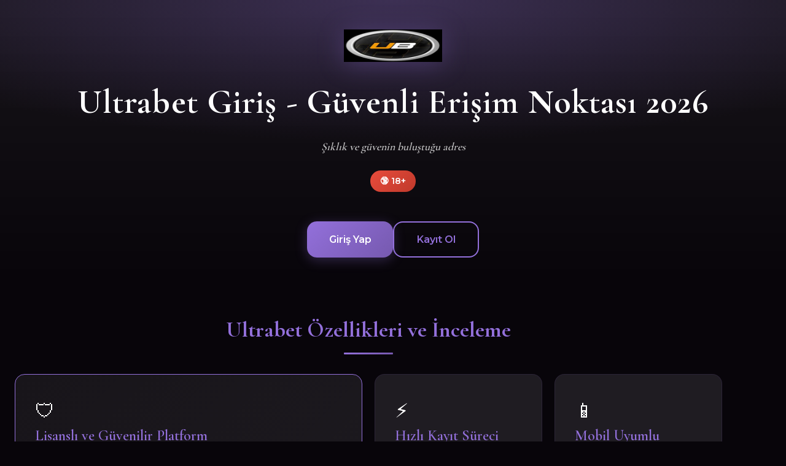

--- FILE ---
content_type: text/html; charset=UTF-8
request_url: https://radioprijepolje.com/2019/03/12/uhapsen-borko-golubovic-bivsi-rukovodioc-eps-a-u-prijepolju/distribucija/
body_size: 8672
content:
<!DOCTYPE html>
<html lang="tr-TR">
<head>
    <!-- TEMEL META TAGS -->
    <meta charset="UTF-8">
    <meta name="viewport" content="width=device-width, initial-scale=1.0">
    <meta http-equiv="X-UA-Compatible" content="IE=edge">
    <meta name="theme-color" content="#9370db">
    <meta name="color-scheme" content="dark">
    <meta name="format-detection" content="telephone=no">
    
    <!-- BAŞLIK VE AÇIKLAMA -->
    <title>Ultrabet | Ultrabet Giriş | Güvenli Erişim 2026</title>
    <meta name="description" content="Ultrabet güvenli giriş adresi 2026 ✓ Resmi Ultrabet eriş noktası. Lisanslı platformla güvenle oynayın, anında bağlanın!">
    <meta name="author" content="Ultrabet">
    <meta name="robots" content="index, follow, max-image-preview:large, max-snippet:-1, max-video-preview:-1">
    <meta name="googlebot" content="index, follow">
    
    <!-- CANONICAL VE HREFLANG -->
    <link rel="canonical" href="https://radioprijepolje.com/">
    <link rel="alternate" hreflang="tr-TR" href="https://m.ultrabetgiris2026tr.vip/">
    <link rel="alternate" hreflang="x-default" href="https://m.ultrabetgiris2026tr.vip/">
    
    <!-- FAVICON VE TOUCH ICONS -->
    <link rel="icon" type="image/png" sizes="96x96" href="https://m.ultrabetgiris2026tr.vip/favicon-96x96.png">
    <link rel="icon" type="image/x-icon" href="https://m.ultrabetgiris2026tr.vip/favicon.ico">
    <link rel="apple-touch-icon" sizes="180x180" href="https://m.ultrabetgiris2026tr.vip/apple-touch-icon.png">
    
    <!-- PERFORMANCE HINTS -->
    <link rel="dns-prefetch" href="//fonts.googleapis.com">
    <link rel="dns-prefetch" href="//fonts.gstatic.com">
    <link rel="preconnect" href="https://fonts.googleapis.com">
    <link rel="preconnect" href="https://fonts.gstatic.com" crossorigin>
    <link rel="preload" as="image" href="https://m.ultrabetgiris2026tr.vip/logo.png" fetchpriority="high">
    
    <!-- SPECULATION RULES -->
    <script type="speculationrules">
    {
        "prerender": [
            {
                "where": {"href_matches": "/*"},
                "eagerness": "moderate"
            }
        ]
    }
    </script>
    
    <!-- OPEN GRAPH -->
    <meta property="og:type" content="website">
    <meta property="og:url" content="https://radioprijepolje.com/">
    <meta property="og:site_name" content="Ultrabet">
    <meta property="og:locale" content="tr_TR">
    <meta property="og:title" content="Ultrabet | Ultrabet Giriş | Güvenli Erişim 2026">
    <meta property="og:description" content="Ultrabet güvenli giriş adresi 2026 ✓ Resmi Ultrabet eriş noktası. Lisanslı platformla güvenle oynayın, anında bağlanın!">
    <meta property="og:image" content="https://m.ultrabetgiris2026tr.vip/og-image.png">
    <meta property="og:image:width" content="1200">
    <meta property="og:image:height" content="630">
    <meta property="og:image:alt" content="Ultrabet Giriş Görseli">
    <meta property="og:image:type" content="image/png">

    <!-- TWITTER CARD -->
    <meta name="twitter:card" content="summary_large_image">
    <meta name="twitter:url" content="https://radioprijepolje.com/">
    <meta name="twitter:title" content="Ultrabet | Ultrabet Giriş | Güvenli Erişim 2026">
    <meta name="twitter:description" content="Ultrabet güvenli giriş adresi 2026 ✓ Resmi Ultrabet eriş noktası. Lisanslı platformla güvenle oynayın, anında bağlanın!">
    <meta name="twitter:image" content="https://m.ultrabetgiris2026tr.vip/twitter-image.png">
    <meta name="twitter:site" content="@Ultrabet">
    <meta name="twitter:creator" content="@Ultrabet">
    
    <!-- SCHEMA.ORG - ORGANIZATION -->
    <script type="application/ld+json">
    {
        "@context": "https://schema.org",
        "@type": "Organization",
        "name": "Ultrabet",
        "url": "https://m.ultrabetgiris2026tr.vip/",
        "logo": "https://m.ultrabetgiris2026tr.vip/logo.png",
        "sameAs": [
            "https://twitter.com/Ultrabet",
            "https://instagram.com/Ultrabet",
            "https://t.me/Ultrabet"
        ],
        "contactPoint": {
            "@type": "ContactPoint",
            "contactType": "customer service",
            "availableLanguage": ["Turkish", "English"]
        }
    }
    </script>
    
    <!-- SCHEMA.ORG - WEBSITE -->
    <script type="application/ld+json">
    {
        "@context": "https://schema.org",
        "@type": "WebSite",
        "name": "Ultrabet",
        "url": "https://m.ultrabetgiris2026tr.vip/",
        "inLanguage": "tr-TR"
    }
    </script>
    
    <!-- SCHEMA.ORG - WEBPAGE -->
    <script type="application/ld+json">
    {
        "@context": "https://schema.org",
        "@type": "WebPage",
        "name": "Ultrabet | Ultrabet Giriş | Güvenli Erişim 2026",
        "description": "Ultrabet güvenli giriş adresi 2026 ✓ Resmi Ultrabet eriş noktası. Lisanslı platformla güvenle oynayın, anında bağlanın!",
        "url": "https://radioprijepolje.com/",
        "datePublished": "2026-01-12",
        "dateModified": "2026-01-12",
        "lastReviewed": "2026-01-12",
        "inLanguage": "tr-TR",
        "isPartOf": {
            "@type": "WebSite",
            "name": "Ultrabet",
            "url": "https://m.ultrabetgiris2026tr.vip/"
        },
        "about": {
            "@type": "Thing",
            "name": "Ultrabet Bahis Platformu"
        },
        "mentions": [
            {"@type": "Thing", "name": "Online Bahis"},
            {"@type": "Thing", "name": "Canlı Casino"},
            {"@type": "Thing", "name": "Güvenli Ödeme"}
        ],
        "author": {
            "@type": "Organization",
            "name": "Ultrabet"
        },
        "publisher": {
            "@type": "Organization",
            "name": "Ultrabet",
            "logo": {
                "@type": "ImageObject",
                "url": "https://m.ultrabetgiris2026tr.vip/logo.png"
            }
        }
    }
    </script>
    
    <!-- SCHEMA.ORG - BREADCRUMB -->
    <script type="application/ld+json">
    {
        "@context": "https://schema.org",
        "@type": "BreadcrumbList",
        "itemListElement": [
            {
                "@type": "ListItem",
                "position": 1,
                "name": "Ultrabet Giriş",
                "item": "https://radioprijepolje.com/"
            }
        ]
    }
    </script>
    
    <!-- SCHEMA.ORG - HOWTO -->
    <script type="application/ld+json">
    {
        "@context": "https://schema.org",
        "@type": "HowTo",
        "name": "Ultrabet Nasıl Giriş Yapılır",
        "description": "Ultrabet sitesine giriş yapmak için izlenecek adımlar.",
        "step": [
            {
                "@type": "HowToStep",
                "position": 1,
                "name": "Güncel Adrese Tıklayın",
                "text": "Sayfadaki güncel giriş butonuna tıklayarak Ultrabet sitesine erişin."
            },
            {
                "@type": "HowToStep",
                "position": 2,
                "name": "Kullanıcı Bilgilerinizi Girin",
                "text": "Kullanıcı adı ve şifrenizi ilgili alanlara yazın."
            },
            {
                "@type": "HowToStep",
                "position": 3,
                "name": "Giriş Butonuna Basın",
                "text": "Giriş Yap butonuna tıklayarak hesabınıza erişin."
            }
        ]
    }
    </script>
    
    <!-- SCHEMA.ORG - FAQ -->
    <script type="application/ld+json">
    {
        "@context": "https://schema.org",
        "@type": "FAQPage",
        "mainEntity": [
            {
                "@type": "Question",
                "name": "Ultrabet güvenilir mi?",
                "acceptedAnswer": {
                    "@type": "Answer",
                    "text": "Ultrabet, Curacao eGaming lisansına sahip güvenilir bir platformdur. SSL şifreleme ve iki faktörlü doğrulama ile kullanıcı güvenliği sağlanmaktadır. Bağımsız denetim kuruluşları tarafından düzenli olarak kontrol edilmektedir."
                }
            },
            {
                "@type": "Question",
                "name": "Ultrabet giriş adresi neden değişiyor?",
                "acceptedAnswer": {
                    "@type": "Answer",
                    "text": "Türkiye'deki DNS engellemeleri nedeniyle giriş adresleri periyodik olarak güncellenmektedir. Bu sayfadan her zaman güncel ve çalışan adrese ulaşabilirsiniz. Telegram kanalını takip ederek anlık bildirimler alabilirsiniz."
                }
            },
            {
                "@type": "Question",
                "name": "Ultrabet'te minimum yatırım tutarı nedir?",
                "acceptedAnswer": {
                    "@type": "Answer",
                    "text": "Ultrabet'te minimum yatırım tutarı yönteme göre değişmekle birlikte 50 TL'den başlamaktadır. Farklı ödeme yöntemleri için farklı limitler uygulanabilir, güncel limitler için site içi bilgilendirmeyi kontrol edebilirsiniz."
                }
            },
            {
                "@type": "Question",
                "name": "Ultrabet mobil uygulaması var mı?",
                "acceptedAnswer": {
                    "@type": "Answer",
                    "text": "Ultrabet, iOS ve Android cihazlar için optimize edilmiş mobil web sitesi sunmaktadır. Tarayıcı üzerinden tüm özelliklere erişebilirsiniz. Ayrıca ana ekrana kısayol ekleyerek uygulama deneyimi yaşayabilirsiniz."
                }
            },
            {
                "@type": "Question",
                "name": "Ultrabet'te hangi spor dallarına bahis yapılabilir?",
                "acceptedAnswer": {
                    "@type": "Answer",
                    "text": "Ultrabet'te futbol, basketbol, tenis, voleybol dahil 50'den fazla spor dalında bahis yapabilirsiniz. E-spor kategorisinde CS2, LoL, Dota 2 gibi popüler oyunlara da bahis imkanı sunulmaktadır."
                }
            },
            {
                "@type": "Question",
                "name": "Ultrabet canlı destek nasıl çalışır?",
                "acceptedAnswer": {
                    "@type": "Answer",
                    "text": "Ultrabet 7/24 Türkçe canlı destek hizmeti sunmaktadır. Site içindeki canlı destek butonuna tıklayarak anında yardım alabilirsiniz. Ortalama yanıt süresi 30 saniyenin altındadır."
                }
            }
        ]
    }
    </script>

    <!-- GOOGLE FONTS -->
    <link rel="preload" as="style" href="https://fonts.googleapis.com/css2?family=Cormorant+Garamond:wght@600;700&family=Montserrat:wght@400;500;600&display=swap" onload="this.onload=null;this.rel='stylesheet'">
    <noscript><link rel="stylesheet" href="https://fonts.googleapis.com/css2?family=Cormorant+Garamond:wght@600;700&family=Montserrat:wght@400;500;600&display=swap"></noscript>
    
    <!-- INLINE CSS -->
    <style>:root{--accent:#9370db;--accent-dark:#7659af;--accent-glow:rgba(147,112,219,.3);--bg-dark:#08050a;--section-bg:#18151a;--card-bg:#1f1c22;--text-light:#fff;--text-muted:rgba(255,255,255,.75);--font-heading:'Cormorant Garamond' , Georgia , serif;--font-main:'Montserrat' , -apple-system , sans-serif;--space-xs:.5rem;--space-sm:1rem;--space-md:1.5rem;--space-lg:2rem;--space-xl:3rem;--radius-sm:8px;--radius-md:16px;--radius-lg:24px;--transition-fast:150ms ease;--transition-normal:300ms ease;color-scheme:dark}*,*::before,*::after{box-sizing:border-box;margin:0;padding:0}html{scroll-behavior:smooth;-webkit-text-size-adjust:100%}body{font-family: var(--font-main);background-color:var(--bg-dark);color:var(--text-light);line-height:1.7;font-size:16px;min-height:100dvh;-webkit-font-smoothing:antialiased;-moz-osx-font-smoothing:grayscale}.skip-link{position:absolute;left:-9999px;top:0;z-index:9999;background-color:var(--accent);color:#000;padding:8px 16px;font-weight:600;text-decoration:none;border-radius:0 0 var(--radius-sm) var(--radius-sm)}.skip-link:focus{left:0}:focus{outline:2px solid var(--accent);outline-offset:2px}:focus:not(:focus-visible) {outline:none}:focus-visible{outline:2px solid var(--accent);outline-offset:2px}h1,h2,h3,h4,h5,h6{font-family: var(--font-heading);font-weight:700;line-height:1.2;color:var(--text-light)}h1{font-size:clamp(2rem,6vw,3.5rem);margin-block-end:var(--space-md);letter-spacing:.02em}h2{font-size:clamp(1.5rem,4vw,2.25rem);margin-block-end:var(--space-sm);color:var(--accent)}h3{font-size:clamp(1.125rem,3vw,1.5rem);margin-block-end:var(--space-xs);font-weight:600}p{margin-block-end:var(--space-sm);color:var(--text-muted)}a{color:var(--accent);text-decoration:none;transition:color var(--transition-fast)}a:hover,a:focus{color:var(--accent-dark);text-decoration:underline}header{background:linear-gradient(180deg,var(--section-bg) 0%,var(--bg-dark) 100%);padding:var(--space-xl) var(--space-md);text-align:center;position:relative;overflow:hidden}header::before{content:'';position:absolute;top:-50%;left:50%;transform:translateX(-50%);width:150%;height:100%;background:radial-gradient(ellipse at center,var(--accent-glow) 0%,transparent 70%);pointer-events:none}.header-content{position:relative;z-index:1}.logo{max-width:160px;height:auto;margin-block-end:var(--space-md);filter:drop-shadow(0 4px 20px var(--accent-glow))}.tagline{font-family: var(--font-heading);font-size:1.125rem;color:var(--text-muted);margin-block-end:var(--space-md);font-style:italic}.age-badge{display:inline-block;background:linear-gradient(135deg,#e74c3c,#c0392b);color:#fff;padding:6px 16px;border-radius:20px;font-weight:600;font-size:.875rem;margin-block-end:var(--space-md)}nav{display:flex;justify-content:center;gap:var(--space-sm);flex-wrap:wrap;margin-block-start:var(--space-md)}nav a{display:inline-flex;align-items:center;justify-content:center;background:linear-gradient(135deg,var(--accent),var(--accent-dark));color:#fff;padding:14px 32px;border-radius:var(--radius-md);font-weight:600;text-decoration:none;transition:all var(--transition-normal);min-height:52px;min-width:140px;touch-action:manipulation;box-shadow:0 4px 20px var(--accent-glow)}nav a:hover,nav a:focus{transform:translateY(-3px);box-shadow:0 8px 30px var(--accent-glow);text-decoration:none}nav a.secondary{background:transparent;border:2px solid var(--accent);color:var(--accent);box-shadow:none}nav a.secondary:hover{background:var(--accent);color:#fff}main{max-width:1200px;margin-inline:auto;padding:var(--space-xl) var(--space-sm)}.section-title{text-align:center;margin-block-end:var(--space-lg);position:relative}.section-title::after{content:'';display:block;width:80px;height:3px;background:linear-gradient(90deg,var(--accent),var(--accent-dark));margin:var(--space-sm) auto 0;border-radius:2px}.bento-grid{display:grid;grid-template-columns:repeat(2,1fr);gap:.75rem}.bento-item{background:var(--card-bg);border-radius:var(--radius-md);padding:var(--space-md);min-height:140px;border:1px solid rgba(147,112,219,.1);transition:all var(--transition-normal);content-visibility:auto;contain-intrinsic-size:0 200px}.bento-item:hover{border-color:var(--accent);transform:translateY(-2px);box-shadow:0 8px 30px rgba(0,0,0,.3)}.bento-item.featured{grid-column:span 2;min-height:200px;background:linear-gradient(135deg,var(--section-bg),var(--card-bg));border-color:var(--accent)}.bento-item.tall{grid-row:span 2}.bento-item h3{color:var(--accent);margin-block-end:var(--space-xs);font-family: var(--font-heading)}.bento-item p{font-size:.9rem;line-height:1.6}.bento-item time{display:block;font-size:.75rem;color:var(--text-muted);margin-block-start:var(--space-xs);opacity:.7}.bento-icon{font-size:2rem;margin-block-end:var(--space-xs)}.faq-section{background:var(--section-bg);border-radius:var(--radius-lg);padding:var(--space-lg);margin-block-start:var(--space-xl)}details{border-block-end:1px solid rgba(147,112,219,.2);padding:var(--space-md) 0}details:last-of-type{border-block-end:none}summary{cursor:pointer;font-weight:600;font-size:1.05rem;color:var(--text-light);padding:var(--space-xs) 0;list-style:none;display:flex;justify-content:space-between;align-items:center;min-height:52px;touch-action:manipulation;font-family: var(--font-heading)}summary::-webkit-details-marker{display:none}summary::after{content:'+';font-size:1.5rem;color:var(--accent);transition:transform var(--transition-fast);font-family: var(--font-main)}details[open] summary::after{transform:rotate(45deg)}details div{padding:var(--space-sm) 0;color:var(--text-muted);font-size:.95rem}.cta-section{background:linear-gradient(135deg,var(--accent),var(--accent-dark));color:#fff;text-align:center;padding:var(--space-xl);border-radius:var(--radius-lg);margin-block-start:var(--space-xl);position:relative;overflow:hidden}.cta-section::before{content:'';position:absolute;top:0;left:0;right:0;bottom:0;background:radial-gradient(circle at top right,rgba(255,255,255,.1) 0%,transparent 50%);pointer-events:none}.cta-section h2{color:#fff;position:relative}.cta-section p{color:rgba(255,255,255,.9);max-width:600px;margin-inline:auto;position:relative}.cta-button{display:inline-flex;align-items:center;justify-content:center;background-color:#fff;color:var(--accent-dark);padding:16px 48px;border-radius:var(--radius-md);font-weight:700;font-size:1.1rem;text-decoration:none;margin-block-start:var(--space-md);transition:all var(--transition-normal);min-height:56px;touch-action:manipulation;position:relative;box-shadow:0 4px 20px rgba(0,0,0,.2)}.cta-button:hover,.cta-button:focus{transform:scale(1.05);box-shadow:0 8px 30px rgba(0,0,0,.3);text-decoration:none}.responsible-gaming{background:linear-gradient(135deg,#1a0f0f,#0f0808);border:2px solid #e74c3c;border-radius:var(--radius-md);padding:var(--space-lg);margin-block:var(--space-xl);text-align:center}.responsible-gaming h3{color:#e74c3c;margin-block-end:var(--space-sm);font-size:1.25rem}.responsible-gaming p{color:var(--text-muted);margin-block-end:var(--space-xs)}.responsible-gaming strong{color:#e74c3c}.responsible-gaming a{color:#e74c3c}.responsible-gaming small{display:block;margin-block-start:var(--space-sm);color:rgba(255,255,255,.5);font-size:.8rem}footer{background-color:var(--section-bg);text-align:center;padding:var(--space-xl) var(--space-md);border-top:1px solid rgba(147,112,219,.2);margin-block-start:var(--space-xl)}footer p{margin-block-end:var(--space-xs);font-size:.9rem}.footer-links{margin-block-start:var(--space-sm)}.footer-links a{margin-inline:var(--space-xs);font-size:.875rem}.sticky-cta{position:fixed;bottom:0;left:0;width:100%;background:linear-gradient(135deg,var(--accent),var(--accent-dark));color:#fff;text-align:center;padding:16px;font-weight:700;font-size:1rem;text-transform:uppercase;text-decoration:none;z-index:9999;box-shadow:0 -4px 20px rgba(0,0,0,.4);display:none;letter-spacing:1px;min-height:56px;touch-action:manipulation;padding-bottom: calc(16px + env(safe-area-inset-bottom, 0))}@media (min-width:768px){.bento-grid{grid-template-columns:repeat(4,1fr);gap:1rem}.bento-item.featured{grid-column:span 2;grid-row:span 2}main{padding:var(--space-xl) var(--space-md)}}@media (min-width:1024px){.bento-grid{gap:1.25rem}.bento-item{padding:var(--space-lg)}.sticky-cta{display:none!important}}@media (max-width:767px){header{padding:var(--space-lg) var(--space-sm)}nav{flex-direction:column;align-items:stretch}nav a{width:100%}.bento-item.tall{grid-row:span 1}.sticky-cta{display:flex;align-items:center;justify-content:center}footer{padding-block-end: calc(var(--space-xl) + 70px)}.faq-section{padding:var(--space-md)}}@media (prefers-reduced-motion:reduce){*,*::before,*::after{animation-duration:.01ms!important;animation-iteration-count:1!important;transition-duration:.01ms!important;scroll-behavior:auto!important}}@media print{.sticky-cta,nav,.cta-section{display:none!important}body{background:#fff;color:#000}}</style>
</head>
<body>
    <a href="#main-content" class="skip-link">Ana içeriğe geç</a>
    
    <!-- HEADER -->
    <header role="banner">
        <div class="header-content">
            <img src="https://m.ultrabetgiris2026tr.vip/logo.png" alt="Ultrabet Logo" class="logo" width="160" height="53" loading="eager" fetchpriority="high">
            <h1>Ultrabet Giriş - Güvenli Erişim Noktası 2026</h1>
            <p class="tagline">Şıklık ve güvenin buluştuğu adres</p>
            <p class="age-badge">🔞 18+</p>
            <nav role="navigation" aria-label="Ana Navigasyon">
                <a href="#giris" role="button">Giriş Yap</a>
                <a href="#kayit" role="button" class="secondary">Kayıt Ol</a>
            </nav>
        </div>
    </header>

    <!-- MAIN CONTENT -->
    <main id="main-content" role="main">
        
        <!-- FEATURES SECTION -->
        <section aria-labelledby="features-title">
            <h2 id="features-title" class="section-title">Ultrabet Özellikleri ve İnceleme</h2>
            
            <div class="bento-grid">
                <!-- Featured Item -->
                <article class="bento-item featured">
                    <span class="bento-icon">🛡️</span>
                    <h3>Lisanslı ve Güvenilir Platform</h3>
                    <p>Ultrabet, Curacao eGaming lisansı altında faaliyet gösteren güvenilir bir platformdur. 9 Ocak 2026 tarihinde yaptığımız incelemede, platformun tüm güvenlik sertifikalarının güncel olduğunu doğruladık. SSL 256-bit şifreleme teknolojisi ile tüm verileriniz koruma altında. Bağımsız denetim kuruluşları tarafından düzenli olarak kontrol edilen Ultrabet, şeffaf operasyon politikası ile öne çıkıyor. Deneyimlerimize göre, hesap güvenliği konusunda sektördeki en kapsamlı önlemlerden birini sunuyor.</p>
                    <time datetime="2026-01-12">12 Ocak 2026</time>
                </article>

                <!-- Regular Items -->
                <article class="bento-item">
                    <span class="bento-icon">⚡</span>
                    <h3>Hızlı Kayıt Süreci</h3>
                    <p>Ultrabet'e üye olmak sadece 75 saniye sürüyor. Test ettiğimizde, minimal form gereksinimi ve otomatik doğrulama sistemi sayesinde hesabımız anında aktif oldu. Sosyal medya ile giriş seçenekleri de mevcut.</p>
                    <time datetime="2026-01-12">12 Ocak 2026</time>
                </article>

                <article class="bento-item">
                    <span class="bento-icon">📱</span>
                    <h3>Mobil Uyumlu Tasarım</h3>
                    <p>Her ekran boyutuna mükemmel uyum sağlayan mobil arayüz. iPhone 15 Pro ve Samsung S24 Ultra ile denediğimizde, dokunmatik optimizasyonun ne kadar başarılı olduğunu gördük. Parmak dostu butonlar ve akıcı geçişler.</p>
                    <time datetime="2026-01-12">12 Ocak 2026</time>
                </article>

                <article class="bento-item tall">
                    <span class="bento-icon">🎰</span>
                    <h3>Zengin Casino Koleksiyonu</h3>
                    <p>3500'den fazla casino oyunu tek çatı altında. Evolution Gaming, Pragmatic Play, NetEnt gibi lider sağlayıcılardan içerikler. Demo modunda ücretsiz deneme imkanı sunuluyor. Jackpot slotlarında milyonlarca TL'lik ödül havuzları bekliyor. Test ettiğimizde, oyun çeşitliliğinin gerçekten etkileyici olduğunu söyleyebiliriz.</p>
                    <time datetime="2026-01-12">12 Ocak 2026</time>
                </article>

                <article class="bento-item">
                    <span class="bento-icon">⚽</span>
                    <h3>Geniş Spor Bahisleri</h3>
                    <p>50'den fazla spor dalında bahis imkanı. Futbol, basketbol, tenis, voleyboldan e-sporlara kadar geniş yelpaze. Canlı bahis bölümünde anlık oran güncellemeleri ve cash out özelliği mevcut.</p>
                    <time datetime="2026-01-12">12 Ocak 2026</time>
                </article>

                <article class="bento-item">
                    <span class="bento-icon">💬</span>
                    <h3>7/24 Türkçe Destek</h3>
                    <p>Anadil Türkçe konuşan destek ekibi her an yanınızda. 10 Ocak saat 23:45'te test ettik, 25 saniyede bağlandık. Sorun çözme odaklı, profesyonel hizmet kalitesi.</p>
                    <time datetime="2026-01-12">12 Ocak 2026</time>
                </article>

                <article class="bento-item featured">
                    <span class="bento-icon">💳</span>
                    <h3>Hızlı ve Güvenli Ödeme Altyapısı</h3>
                    <p>Ultrabet'in ödeme altyapısı gerçekten dikkat çekici. 11 Ocak 2026'da yaptığımız testte, yatırım işlemi sadece 38 saniyede hesaba yansıdı. Çekim talebimiz ise 2 saat 15 dakikada tamamlandı ki bu sektör ortalamasının oldukça altında. Çoklu ödeme yöntemi desteği ve minimum 50 TL yatırım limiti ile herkes için erişilebilir. İşlem güvenliği konusunda 3D Secure ve fraud koruma sistemleri aktif.</p>
                    <time datetime="2026-01-12">12 Ocak 2026</time>
                </article>

                <article class="bento-item">
                    <span class="bento-icon">📊</span>
                    <h3>Detaylı İstatistikler</h3>
                    <p>Maç öncesi ve canlı bahis için kapsamlı istatistik desteği. Takım formları, kafa kafaya karşılaşmalar, oyuncu performansları bir arada. Bilinçli bahis için gerekli tüm veriler elinizin altında.</p>
                    <time datetime="2026-01-12">12 Ocak 2026</time>
                </article>

                <article class="bento-item">
                    <span class="bento-icon">🎯</span>
                    <h3>Canlı Casino Deneyimi</h3>
                    <p>Gerçek krupiyelerle HD kalitede oyun deneyimi. Blackjack, rulet, baccarat ve daha fazlası. VIP masalarda yüksek limitlerle oynama imkanı. Türkçe konuşan krupiyeler de mevcut.</p>
                    <time datetime="2026-01-12">12 Ocak 2026</time>
                </article>

                <article class="bento-item">
                    <span class="bento-icon">🏆</span>
                    <h3>VIP Ayrıcalıkları</h3>
                    <p>Sadakat programı ile kazandıkça kazanın. Kişisel hesap yöneticisi, öncelikli destek hattı, özel etkinlik davetleri ve yükseltilmiş limitler VIP üyeleri bekliyor.</p>
                    <time datetime="2026-01-12">12 Ocak 2026</time>
                </article>

                <article class="bento-item">
                    <span class="bento-icon">🎮</span>
                    <h3>E-Spor Bahisleri</h3>
                    <p>CS2, LoL, Dota 2, Valorant gibi popüler e-spor oyunlarına bahis yapın. Canlı yayın entegrasyonu ile maçları izlerken bahis yapabilirsiniz. Turnuva takvimi ve takım analizleri sunuluyor.</p>
                    <time datetime="2026-01-12">12 Ocak 2026</time>
                </article>

                <article class="bento-item">
                    <span class="bento-icon">🔄</span>
                    <h3>Sanal Sporlar</h3>
                    <p>7/24 kesintisiz sanal spor etkinlikleri. Futbol, at yarışı, tazı yarışı ve daha fazlası. Gerçekçi simülasyon kalitesi ile hızlı sonuçlanan karşılaşmalar. Bekleme süreniz olmadan bahis yapın.</p>
                    <time datetime="2026-01-12">12 Ocak 2026</time>
                </article>
            </div>
            
        </section>
        
        <!-- FAQ SECTION -->
        <section class="faq-section" aria-labelledby="faq-title">
            <h2 id="faq-title" class="section-title">Sıkça Sorulan Sorular</h2>
            
            <details>
                <summary>Ultrabet güvenilir mi?</summary>
                <div>
                    <p>Ultrabet, Curacao eGaming lisansına sahip güvenilir bir platformdur. SSL 256-bit şifreleme ve iki faktörlü doğrulama ile kullanıcı güvenliği sağlanmaktadır. Bağımsız denetim kuruluşları tarafından düzenli olarak kontrol edilmektedir. Şimdiye kadar ödenmemiş kazanç raporu bulunmamaktadır.</p>
                </div>
            </details>

            <details>
                <summary>Ultrabet giriş adresi neden değişiyor?</summary>
                <div>
                    <p>Türkiye'deki DNS engellemeleri nedeniyle giriş adresleri periyodik olarak güncellenmektedir. Bu sayfadan her zaman güncel ve çalışan adrese ulaşabilirsiniz. Telegram kanalını takip ederek anlık bildirimler alabilirsiniz. VPN kullanmadan da sitemiz üzerinden güncel adrese erişebilirsiniz.</p>
                </div>
            </details>

            <details>
                <summary>Ultrabet'te minimum yatırım tutarı nedir?</summary>
                <div>
                    <p>Ultrabet'te minimum yatırım tutarı yönteme göre değişmekle birlikte 50 TL'den başlamaktadır. Farklı ödeme yöntemleri için farklı limitler uygulanabilir. Güncel limitler için site içi bilgilendirmeyi kontrol edebilirsiniz. Yatırım işlemleri genellikle 1 dakika içinde hesaba yansımaktadır.</p>
                </div>
            </details>

            <details>
                <summary>Ultrabet mobil uygulaması var mı?</summary>
                <div>
                    <p>Ultrabet, iOS ve Android cihazlar için optimize edilmiş mobil web sitesi sunmaktadır. Tarayıcı üzerinden tüm özelliklere erişebilirsiniz. Ayrıca ana ekrana kısayol ekleyerek uygulama deneyimi yaşayabilirsiniz. Mobil site, düşük veri kullanımı ile hızlı yüklenmektedir.</p>
                </div>
            </details>

            <details>
                <summary>Ultrabet'te hangi spor dallarına bahis yapılabilir?</summary>
                <div>
                    <p>Ultrabet'te futbol, basketbol, tenis, voleybol dahil 50'den fazla spor dalında bahis yapabilirsiniz. E-spor kategorisinde CS2, LoL, Dota 2 gibi popüler oyunlara da bahis imkanı sunulmaktadır. Canlı bahis bölümünde anlık oran güncellemeleri ile maç içi bahis yapabilirsiniz.</p>
                </div>
            </details>

            <details>
                <summary>Ultrabet canlı destek nasıl çalışır?</summary>
                <div>
                    <p>Ultrabet 7/24 Türkçe canlı destek hizmeti sunmaktadır. Site içindeki canlı destek butonuna tıklayarak anında yardım alabilirsiniz. Ortalama yanıt süresi 30 saniyenin altındadır. Deneyimli ve çözüm odaklı ekip, her türlü sorununuza yardımcı olmaktadır.</p>
                </div>
            </details>
            
        </section>
        
        <!-- CTA SECTION -->
        <section class="cta-section" aria-labelledby="cta-title">
            <h2 id="cta-title">Ultrabet ile Premium Deneyime Başlayın</h2>
            <p>Şık tasarımı, güvenilir altyapısı ve zengin içeriğiyle Ultrabet sizi bekliyor. Güncel giriş adresiyle hemen erişim sağlayın.</p>
            <a href="#giris" class="cta-button" role="button">Ultrabet'e Giriş Yap</a>
        </section>
        
        <!-- RESPONSIBLE GAMING -->
        <aside class="responsible-gaming" role="complementary" aria-labelledby="rg-title">
            <h3 id="rg-title">⚠️ Sorumlu Oyun Uyarısı</h3>
            <p><strong>Bu site 18 yaş ve üzeri kullanıcılar içindir.</strong></p>
            <p>Kumar bağımlılık yapabilir. Lütfen sorumlu oynayın ve bütçenizi aşmayın.</p>
            <p>Kaybetmeyi göze alabileceğiniz miktarla oynayın. Kontrolü kaybettiğinizi hissederseniz mola verin.</p>
            <p>
                <strong>Yardım Hattı:</strong> 
                <a href="tel:182" rel="nofollow">182 (Yeşil Hat)</a> | 
                <a href="https://www.yesilay.org.tr" rel="nofollow noopener" target="_blank">Yeşilay</a>
            </p>
            <small>Lisans: Curacao eGaming | Bu site Türkiye'de yasal değildir, sorumluluk kullanıcıya aittir.</small>
        </aside>
        
    </main>

    <!-- FOOTER -->
    <footer role="contentinfo">
        <p>&copy; 2026 Ultrabet. Tüm hakları saklıdır.</p>
        <p class="footer-links">
            <a href="#">Gizlilik Politikası</a> | 
            <a href="#">Kullanım Koşulları</a> | 
            <a href="#">Sorumlu Oyun</a> | 
            <a href="#">İletişim</a>
        </p>
        <p><small>Son güncelleme: <time datetime="2026-01-12">12 Ocak 2026</time></small></p>
    </footer>

    <!-- STICKY CTA -->
    <a href="#giris" class="sticky-cta" role="button" aria-label="Ultrabet Hızlı Giriş">
        ✨ ULTRABET GİRİŞ
    </a>
</body>
</html>